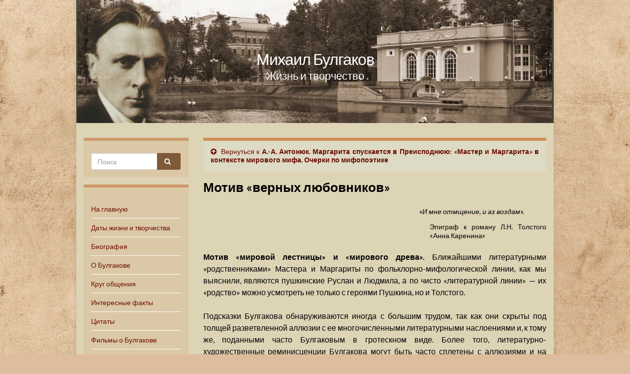

--- FILE ---
content_type: text/html; charset=UTF-8
request_url: https://m-bulgakov.ru/publikacii/margarita-spuskaetsya-v-preispodnyuyu-master-i-margarita-v-kontekste-mirovogo-mifa/p4
body_size: 18474
content:
<!DOCTYPE html><!--[if IE 7]>
<html class="ie ie7" lang="ru-RU" prefix="og: http://ogp.me/ns#">
<![endif]-->
<!--[if IE 8]>
<html class="ie ie8" lang="ru-RU" prefix="og: http://ogp.me/ns#">
<![endif]-->
<!--[if !(IE 7) & !(IE 8)]><!-->
<html lang="ru-RU" prefix="og: http://ogp.me/ns#">
<!--<![endif]-->


    <head>
        <meta charset="UTF-8">
        <meta http-equiv="X-UA-Compatible" content="IE=edge">
        <meta name="viewport" content="width=device-width, initial-scale=1">
		<meta name="google-site-verification" content="VrtJMg-G1ikYlIhBiKW7uONrbGWkov15l15khXi2RSs" />
		<meta name="yandex-verification" content="a6bcfa77430f1e75" />
        <title>Михаил Булгаков | Публикации | А.-А. Антонюк. Маргарита спускается в Преисподнюю: «Мастер и Маргарита» в контексте мирового мифа. Очерки по мифопоэтике | Мотив «верных любовников»</title><meta name="KeyWords" content="Михаил Булгаков | Публикации | А.-А. Антонюк. Маргарита спускается в Преисподнюю: «Мастер и Маргарита» в контексте мирового мифа. Очерки по мифопоэтике | Мотив «верных любовников»" /><meta name="Description" content="Михаил Булгаков | Публикации | А.-А. Антонюк. Маргарита спускается в Преисподнюю: «Мастер и Маргарита» в контексте мирового мифа. Очерки по мифопоэтике | Мотив «верных любовников»" /><meta name='robots' content='max-image-preview:large' />
<link rel='dns-prefetch' href='//fonts.googleapis.com' />
<link rel='dns-prefetch' href='//s.w.org' />
<link rel="alternate" type="application/rss+xml" title="Михаил Булгаков &raquo; Лента" href="https://m-bulgakov.ru/feed" />
<link rel="alternate" type="application/rss+xml" title="Михаил Булгаков &raquo; Лента комментариев" href="https://m-bulgakov.ru/comments/feed" />
		<script type="text/javascript">
			window._wpemojiSettings = {"baseUrl":"https:\/\/s.w.org\/images\/core\/emoji\/13.0.1\/72x72\/","ext":".png","svgUrl":"https:\/\/s.w.org\/images\/core\/emoji\/13.0.1\/svg\/","svgExt":".svg","source":{"concatemoji":"https:\/\/m-bulgakov.ru\/wp-includes\/js\/wp-emoji-release.min.js?ver=5.7.2"}};
			!function(e,a,t){var n,r,o,i=a.createElement("canvas"),p=i.getContext&&i.getContext("2d");function s(e,t){var a=String.fromCharCode;p.clearRect(0,0,i.width,i.height),p.fillText(a.apply(this,e),0,0);e=i.toDataURL();return p.clearRect(0,0,i.width,i.height),p.fillText(a.apply(this,t),0,0),e===i.toDataURL()}function c(e){var t=a.createElement("script");t.src=e,t.defer=t.type="text/javascript",a.getElementsByTagName("head")[0].appendChild(t)}for(o=Array("flag","emoji"),t.supports={everything:!0,everythingExceptFlag:!0},r=0;r<o.length;r++)t.supports[o[r]]=function(e){if(!p||!p.fillText)return!1;switch(p.textBaseline="top",p.font="600 32px Arial",e){case"flag":return s([127987,65039,8205,9895,65039],[127987,65039,8203,9895,65039])?!1:!s([55356,56826,55356,56819],[55356,56826,8203,55356,56819])&&!s([55356,57332,56128,56423,56128,56418,56128,56421,56128,56430,56128,56423,56128,56447],[55356,57332,8203,56128,56423,8203,56128,56418,8203,56128,56421,8203,56128,56430,8203,56128,56423,8203,56128,56447]);case"emoji":return!s([55357,56424,8205,55356,57212],[55357,56424,8203,55356,57212])}return!1}(o[r]),t.supports.everything=t.supports.everything&&t.supports[o[r]],"flag"!==o[r]&&(t.supports.everythingExceptFlag=t.supports.everythingExceptFlag&&t.supports[o[r]]);t.supports.everythingExceptFlag=t.supports.everythingExceptFlag&&!t.supports.flag,t.DOMReady=!1,t.readyCallback=function(){t.DOMReady=!0},t.supports.everything||(n=function(){t.readyCallback()},a.addEventListener?(a.addEventListener("DOMContentLoaded",n,!1),e.addEventListener("load",n,!1)):(e.attachEvent("onload",n),a.attachEvent("onreadystatechange",function(){"complete"===a.readyState&&t.readyCallback()})),(n=t.source||{}).concatemoji?c(n.concatemoji):n.wpemoji&&n.twemoji&&(c(n.twemoji),c(n.wpemoji)))}(window,document,window._wpemojiSettings);
		</script>
		<style type="text/css">
img.wp-smiley,
img.emoji {
	display: inline !important;
	border: none !important;
	box-shadow: none !important;
	height: 1em !important;
	width: 1em !important;
	margin: 0 .07em !important;
	vertical-align: -0.1em !important;
	background: none !important;
	padding: 0 !important;
}
</style>
	<link rel='stylesheet' id='wp-block-library-css'  href='https://m-bulgakov.ru/wp-includes/css/dist/block-library/style.min.css?ver=5.7.2' type='text/css' media='all' />
<link rel='stylesheet' id='quotescollection-block-quotes-css'  href='https://m-bulgakov.ru/wp-content/plugins/quotes-collection/blocks/quotes/style.css?ver=1585746012' type='text/css' media='all' />
<link rel='stylesheet' id='quotescollection-block-random-quote-css'  href='https://m-bulgakov.ru/wp-content/plugins/quotes-collection/blocks/random-quote/style.css?ver=1585746011' type='text/css' media='all' />
<link rel='stylesheet' id='plyr-css-css'  href='https://m-bulgakov.ru/wp-content/plugins/easy-video-player/lib/plyr.css?ver=5.7.2' type='text/css' media='all' />
<link rel='stylesheet' id='quotescollection-css'  href='https://m-bulgakov.ru/wp-content/plugins/quotes-collection/css/quotes-collection.css?ver=2.5.2' type='text/css' media='all' />
<link rel='stylesheet' id='graphene-google-fonts-css'  href='https://fonts.googleapis.com/css?family=Lato%3A400%2C400i%2C700%2C700i&#038;subset=latin&#038;display=swap&#038;ver=2.7.2' type='text/css' media='all' />
<link rel='stylesheet' id='bootstrap-css'  href='https://m-bulgakov.ru/wp-content/themes/graphene/bootstrap/css/bootstrap.min.css?ver=5.7.2' type='text/css' media='all' />
<link rel='stylesheet' id='font-awesome-css'  href='https://m-bulgakov.ru/wp-content/themes/graphene/fonts/font-awesome/css/font-awesome.min.css?ver=5.7.2' type='text/css' media='all' />
<link rel='stylesheet' id='graphene-css'  href='https://m-bulgakov.ru/wp-content/themes/graphene/style.css?ver=2.7.2' type='text/css' media='screen' />
<link rel='stylesheet' id='graphene-responsive-css'  href='https://m-bulgakov.ru/wp-content/themes/graphene/responsive.css?ver=2.7.2' type='text/css' media='all' />
<link rel='stylesheet' id='graphene-blocks-css'  href='https://m-bulgakov.ru/wp-content/themes/graphene/blocks.css?ver=2.7.2' type='text/css' media='all' />
<link rel='stylesheet' id='fancybox-css'  href='https://m-bulgakov.ru/wp-content/plugins/easy-fancybox/fancybox/1.5.4/jquery.fancybox.min.css?ver=5.7.2' type='text/css' media='screen' />
<script type='text/javascript' id='plyr-js-js-extra'>
/* <![CDATA[ */
var easy_video_player = {"plyr_iconUrl":"https:\/\/m-bulgakov.ru\/wp-content\/plugins\/easy-video-player\/lib\/plyr.svg","plyr_blankVideo":"https:\/\/m-bulgakov.ru\/wp-content\/plugins\/easy-video-player\/lib\/blank.mp4"};
/* ]]> */
</script>
<script type='text/javascript' src='https://m-bulgakov.ru/wp-content/plugins/easy-video-player/lib/plyr.js?ver=5.7.2' id='plyr-js-js'></script>
<script type='text/javascript' src='https://m-bulgakov.ru/wp-includes/js/jquery/jquery.min.js?ver=3.5.1' id='jquery-core-js'></script>
<script type='text/javascript' src='https://m-bulgakov.ru/wp-includes/js/jquery/jquery-migrate.min.js?ver=3.3.2' id='jquery-migrate-js'></script>
<script type='text/javascript' id='quotescollection-js-extra'>
/* <![CDATA[ */
var quotescollectionAjax = {"ajaxUrl":"https:\/\/m-bulgakov.ru\/wp-admin\/admin-ajax.php","nonce":"1059249044","nextQuote":"Next quote \u00bb","loading":"Loading...","error":"Error getting quote","autoRefreshMax":"20","autoRefreshCount":"0"};
/* ]]> */
</script>
<script type='text/javascript' src='https://m-bulgakov.ru/wp-content/plugins/quotes-collection/js/quotes-collection.js?ver=2.5.2' id='quotescollection-js'></script>
<script type='text/javascript' src='https://m-bulgakov.ru/wp-content/themes/graphene/bootstrap/js/bootstrap.min.js?ver=2.7.2' id='bootstrap-js'></script>
<script type='text/javascript' src='https://m-bulgakov.ru/wp-content/themes/graphene/js/bootstrap-hover-dropdown/bootstrap-hover-dropdown.min.js?ver=2.7.2' id='bootstrap-hover-dropdown-js'></script>
<script type='text/javascript' src='https://m-bulgakov.ru/wp-content/themes/graphene/js/bootstrap-submenu/bootstrap-submenu.min.js?ver=2.7.2' id='bootstrap-submenu-js'></script>
<!--[if lte IE 9]>
<script type='text/javascript' src='https://m-bulgakov.ru/wp-content/themes/graphene/js/html5shiv/html5shiv.min.js?ver=2.7.2' id='html5shiv-js'></script>
<![endif]-->
<!--[if lt IE 9]>
<script type='text/javascript' src='https://m-bulgakov.ru/wp-content/themes/graphene/js/respond.js/respond.min.js?ver=2.7.2' id='respond-js'></script>
<![endif]-->
<script type='text/javascript' src='https://m-bulgakov.ru/wp-content/themes/graphene/js/jquery.infinitescroll.min.js?ver=2.7.2' id='infinite-scroll-js'></script>
<script type='text/javascript' id='graphene-js-extra'>
/* <![CDATA[ */
var grapheneJS = {"siteurl":"https:\/\/m-bulgakov.ru","ajaxurl":"https:\/\/m-bulgakov.ru\/wp-admin\/admin-ajax.php","templateUrl":"https:\/\/m-bulgakov.ru\/wp-content\/themes\/graphene","isSingular":"1","enableStickyMenu":"","shouldShowComments":"","commentsOrder":"newest","sliderDisable":"","sliderInterval":"7000","infScrollBtnLbl":"\u0427\u0438\u0442\u0430\u0442\u044c \u0434\u0430\u043b\u0435\u0435","infScrollOn":"","infScrollCommentsOn":"","totalPosts":"1","postsPerPage":"10","isPageNavi":"","infScrollMsgText":"Fetching window.grapheneInfScrollItemsPerPage of window.grapheneInfScrollItemsLeft items left ...","infScrollMsgTextPlural":"Fetching window.grapheneInfScrollItemsPerPage of window.grapheneInfScrollItemsLeft items left ...","infScrollFinishedText":"\u0412\u0441\u0451 \u0437\u0430\u0433\u0440\u0443\u0436\u0435\u043d\u043e!","commentsPerPage":"50","totalComments":"0","infScrollCommentsMsg":"Fetching window.grapheneInfScrollCommentsPerPage of window.grapheneInfScrollCommentsLeft comments left ...","infScrollCommentsMsgPlural":"Fetching window.grapheneInfScrollCommentsPerPage of window.grapheneInfScrollCommentsLeft comments left ...","infScrollCommentsFinishedMsg":"\u0412\u0441\u0435 \u043a\u043e\u043c\u043c\u0435\u043d\u0442\u0430\u0440\u0438\u0438 \u0437\u0430\u0433\u0440\u0443\u0436\u0435\u043d\u044b!","disableLiveSearch":"1","txtNoResult":"No result found.","isMasonry":""};
/* ]]> */
</script>
<script type='text/javascript' src='https://m-bulgakov.ru/wp-content/themes/graphene/js/graphene.js?ver=2.7.2' id='graphene-js'></script>
<link rel="https://api.w.org/" href="https://m-bulgakov.ru/wp-json/" /><link rel="alternate" type="application/json" href="https://m-bulgakov.ru/wp-json/wp/v2/pages/19959" /><link rel="EditURI" type="application/rsd+xml" title="RSD" href="https://m-bulgakov.ru/xmlrpc.php?rsd" />
<link rel="wlwmanifest" type="application/wlwmanifest+xml" href="https://m-bulgakov.ru/wp-includes/wlwmanifest.xml" /> 
<meta name="generator" content="WordPress 5.7.2" />
<link rel="canonical" href="https://m-bulgakov.ru/publikacii/margarita-spuskaetsya-v-preispodnyuyu-master-i-margarita-v-kontekste-mirovogo-mifa/p4" />
<link rel='shortlink' href='https://m-bulgakov.ru/?p=19959' />
<link rel="alternate" type="application/json+oembed" href="https://m-bulgakov.ru/wp-json/oembed/1.0/embed?url=https%3A%2F%2Fm-bulgakov.ru%2Fpublikacii%2Fmargarita-spuskaetsya-v-preispodnyuyu-master-i-margarita-v-kontekste-mirovogo-mifa%2Fp4" />
<style type="text/css">
#top-bar{background-color:#ffffff}.navbar {background: #c6a883}.navbar-inverse .nav > li > a, #mega-menu-wrap-Header-Menu #mega-menu-Header-Menu > li.mega-menu-item > a.mega-menu-link {color: #000000}.navbar #header-menu-wrap .nav li:focus, .navbar #header-menu-wrap .nav li:hover, .navbar #header-menu-wrap .nav li.current-menu-item, .navbar #header-menu-wrap .nav li.current-menu-ancestor, .navbar #header-menu-wrap .dropdown-menu li, .navbar #header-menu-wrap .dropdown-menu > li > a:focus, .navbar #header-menu-wrap .dropdown-menu > li > a:hover, .navbar #header-menu-wrap .dropdown-menu > .active > a, .navbar #header-menu-wrap .dropdown-menu > .active > a:focus, .navbar #header-menu-wrap .dropdown-menu > .active > a:hover, .navbar #header-menu-wrap .navbar-nav>.open>a, .navbar #header-menu-wrap .navbar-nav>.open>a:focus, .navbar #header-menu-wrap .navbar-nav>.open>a:hover, .navbar .navbar-nav>.active>a, .navbar .navbar-nav>.active>a:focus, .navbar .navbar-nav>.active>a:hover, #header-menu-wrap #mega-menu-wrap-Header-Menu #mega-menu-Header-Menu li.mega-current-menu-item, #header-menu-wrap #mega-menu-wrap-Header-Menu #mega-menu-Header-Menu > li.mega-menu-item > a.mega-menu-link:hover, #header-menu-wrap #mega-menu-wrap-Header-Menu #mega-menu-Header-Menu > li.mega-toggle-on > a.mega-menu-link, #header-menu-wrap #mega-menu-wrap-Header-Menu #mega-menu-Header-Menu > li.mega-current-menu-item > a.mega-menu-link {background: #bfa78f}.navbar #header-menu-wrap .navbar-nav>.active>a, .navbar #header-menu-wrap .navbar-nav>.active>a:focus, .navbar #header-menu-wrap .navbar-nav>.active>a:hover, .navbar #header-menu-wrap .navbar-nav>.open>a, .navbar #header-menu-wrap .navbar-nav>.open>a:focus, .navbar #header-menu-wrap .navbar-nav>.open>a:hover, .navbar #header-menu-wrap .navbar-nav>.current-menu-item>a, .navbar #header-menu-wrap .navbar-nav>.current-menu-item>a:hover, .navbar #header-menu-wrap .navbar-nav>.current-menu-item>a:focus, .navbar #header-menu-wrap .navbar-nav>.current-menu-ancestor>a, .navbar #header-menu-wrap .navbar-nav>.current-menu-ancestor>a:hover, .navbar #header-menu-wrap .navbar-nav>.current-menu-ancestor>a:focus, .navbar #header-menu-wrap .navbar-nav>li>a:focus, .navbar #header-menu-wrap .navbar-nav>li>a:hover, #header-menu-wrap #mega-menu-wrap-Header-Menu #mega-menu-Header-Menu li.mega-current-menu-item, #header-menu-wrap #mega-menu-wrap-Header-Menu #mega-menu-Header-Menu > li.mega-menu-item > a.mega-menu-link:hover, #header-menu-wrap #mega-menu-wrap-Header-Menu #mega-menu-Header-Menu > li.mega-toggle-on > a.mega-menu-link, #header-menu-wrap #mega-menu-wrap-Header-Menu #mega-menu-Header-Menu > li.mega-current-menu-item > a.mega-menu-link {color: #000000}.navbar #header-menu-wrap .nav ul li a, .navbar #header-menu-wrap .nav ul li a {color: #66665f}.navbar #header-menu-wrap .nav .dropdown-menu li:hover > a, .navbar #header-menu-wrap .nav .dropdown-menu li.current-menu-item > a, .navbar #header-menu-wrap .nav .dropdown-menu li.current-menu-ancestor > a {color: #515151}#content, #header {background-color: #ddd3b5}.post, .singular .post, .singular .posts-list .post, .homepage_pane {background-color: #ddd7b8}.entry-footer {border-color: #492511}body, blockquote p {color: #000000}.post-title, .post-title a, .post-title a:hover, .post-title a:visited {color: #000000}a, .post .date .day, .pagination>li>a, .pagination>li>a:hover, .pagination>li>span, #comments > h4.current a, #comments > h4.current a .fa, .post-nav-top p, .post-nav-top a, .autocomplete-suggestions strong {color: #6b0d03}a:focus, a:hover, .post-nav-top a:hover {color: #000000}.sticky {border-color: #000000}.child-page {background-color: #ddd3b5}.sidebar .sidebar-wrap {background-color: #dbc8a6; border-color: #ce996b}.sidebar ul li {border-color: #ffffff}.carousel.style-card a {color: #000000}.btn, .btn:focus, .btn:hover, .Button, .colour-preview .button, input[type="submit"], button[type="submit"], #commentform #submit, .wpsc_buy_button, #back-to-top, .wp-block-button .wp-block-button__link:not(.has-background) {background: #7f5938; color: #ffffff}.label-primary, .pagination>.active>a, .pagination>.active>a:focus, .pagination>.active>a:hover, .pagination>.active>span, .pagination>.active>span:focus, .pagination>.active>span:hover, .list-group-item.parent, .list-group-item.parent:focus, .list-group-item.parent:hover {background: #dd8500; border-color: #dd8500; color: #ffffff}.post-nav-top, .archive-title, .page-title, .term-desc, .breadcrumb {background-color: #dddac5; border-color: #ce8e56}.archive-title span {color: #753519}.page-title, .archive-title, .term-desc {color: #873f3f}#comments ol.children li.bypostauthor, #comments li.bypostauthor.comment {border-color: #000000}#footer, .graphene-footer{background-color:#443932;color:#ffffff}#footer a, #footer a:visited {color: #000000}#sidebar_bottom {background:#decba5;border-color:#eeeeee}#sidebar_bottom {color:#000000}#sidebar_bottom a, #sidebar_bottom a:visited {color:#6b0d03}.entry-content, .sidebar, .comment-entry{ color:#000000; }.carousel, .carousel .item{height:400px}@media (max-width: 991px) {.carousel, .carousel .item{height:250px}}.post-title, .post-title a, .post-title a:hover, .post-title a:visited{ color: #000000 }@media (min-width: 1200px) {.container {width:970px}}
</style>
		<script type="application/ld+json">{"@context":"http:\/\/schema.org","@type":"WebPage","mainEntityOfPage":"https:\/\/m-bulgakov.ru\/publikacii\/margarita-spuskaetsya-v-preispodnyuyu-master-i-margarita-v-kontekste-mirovogo-mifa\/p4","publisher":{"@type":"Organization","name":"\u041c\u0438\u0445\u0430\u0438\u043b \u0411\u0443\u043b\u0433\u0430\u043a\u043e\u0432","logo":{"@type":"ImageObject","url":"https:\/\/m-bulgakov.ru\/wp-content\/uploads\/cropped-face-32x32.jpg","height":32,"width":32}},"headline":"\u041c\u043e\u0442\u0438\u0432 \u00ab\u0432\u0435\u0440\u043d\u044b\u0445 \u043b\u044e\u0431\u043e\u0432\u043d\u0438\u043a\u043e\u0432\u00bb","datePublished":"2021-02-05T12:35:53+00:00","dateModified":"2021-02-05T12:37:07+00:00","description":"\u00ab\u0418 \u043c\u043d\u0435 \u043e\u0442\u043c\u0449\u0435\u043d\u0438\u0435, \u0438 \u0430\u0437 \u0432\u043e\u0437\u0434\u0430\u043c\u00bb. \u042d\u043f\u0438\u0433\u0440\u0430\u0444 \u043a \u0440\u043e\u043c\u0430\u043d\u0443 \u041b.\u041d. \u0422\u043e\u043b\u0441\u0442\u043e\u0433\u043e \u00ab\u0410\u043d\u043d\u0430 \u041a\u0430\u0440\u0435\u043d\u0438\u043d\u0430\u00bb \u041c\u043e\u0442\u0438\u0432 \u00ab\u043c\u0438\u0440\u043e\u0432\u043e\u0439 \u043b\u0435\u0441\u0442\u043d\u0438\u0446\u044b\u00bb \u0438 \u00ab\u043c\u0438\u0440\u043e\u0432\u043e\u0433\u043e \u0434\u0440\u0435\u0432\u0430\u00bb. \u0411\u043b\u0438\u0436\u0430\u0439\u0448\u0438\u043c\u0438 \u043b\u0438\u0442\u0435\u0440\u0430\u0442\u0443\u0440\u043d\u044b\u043c\u0438 \u00ab\u0440\u043e\u0434\u0441\u0442\u0432\u0435\u043d\u043d\u0438\u043a\u0430\u043c\u0438\u00bb \u041c\u0430\u0441\u0442\u0435\u0440\u0430 \u0438 \u041c\u0430\u0440\u0433\u0430\u0440\u0438\u0442\u044b \u043f\u043e \u0444\u043e\u043b\u044c\u043a\u043b\u043e\u0440\u043d\u043e-\u043c\u0438\u0444\u043e\u043b\u043e\u0433\u0438\u0447\u0435\u0441\u043a\u043e\u0439 \u043b\u0438\u043d\u0438\u0438, \u043a\u0430\u043a \u043c\u044b \u0432\u044b\u044f\u0441\u043d\u0438\u043b\u0438, \u044f\u0432\u043b\u044f\u044e\u0442\u0441\u044f \u043f\u0443\u0448\u043a\u0438\u043d\u0441\u043a\u0438\u0435 \u0420\u0443\u0441\u043b\u0430\u043d \u0438 \u041b\u044e\u0434\u043c\u0438\u043b\u0430, \u0430 \u043f\u043e \u0447\u0438\u0441\u0442\u043e \u00ab\u043b\u0438\u0442\u0435\u0440\u0430\u0442\u0443\u0440\u043d\u043e\u0439 \u043b\u0438\u043d\u0438\u0438\u00bb \u2014 \u0438\u0445 \u00ab\u0440\u043e\u0434\u0441\u0442\u0432\u043e\u00bb \u043c\u043e\u0436\u043d\u043e \u0443\u0441\u043c\u043e\u0442\u0440\u0435\u0442\u044c \u043d\u0435 \u0442\u043e\u043b\u044c\u043a\u043e \u0441 \u0433\u0435\u0440\u043e\u044f\u043c\u0438 \u041f\u0443\u0448\u043a\u0438\u043d\u0430, \u043d\u043e \u0438 \u0422\u043e\u043b\u0441\u0442\u043e\u0433\u043e. \u041f\u043e\u0434\u0441\u043a\u0430\u0437\u043a\u0438 ...","author":{"@type":"Person","name":"admin"}}</script>
	<style type="text/css" id="custom-background-css">
body.custom-background { background-color: #ddbd9d; background-image: url("https://m-bulgakov.ru/wp-content/uploads/fon.jpg"); background-position: left top; background-size: cover; background-repeat: no-repeat; background-attachment: fixed; }
</style>
	<meta property="og:type" content="article" />
<meta property="og:title" content="Мотив «верных любовников»" />
<meta property="og:url" content="https://m-bulgakov.ru/publikacii/margarita-spuskaetsya-v-preispodnyuyu-master-i-margarita-v-kontekste-mirovogo-mifa/p4" />
<meta property="og:site_name" content="Михаил Булгаков" />
<meta property="og:description" content="«И мне отмщение, и аз воздам». Эпиграф к роману Л.Н. Толстого «Анна Каренина» Мотив «мировой лестницы» и «мирового древа». Ближайшими литературными «родственниками» Мастера и Маргариты по фольклорно-мифологической линии, как мы выяснили, являются пушкинские Руслан и Людмила, а по чисто «литературной линии» — их «родство» можно усмотреть не только с героями Пушкина, но и Толстого. Подсказки ..." />
<meta property="og:updated_time" content="2021-02-05T12:37:07+00:00" />
<meta property="article:modified_time" content="2021-02-05T12:37:07+00:00" />
<meta property="article:published_time" content="2021-02-05T12:35:53+00:00" />
<link rel="icon" href="https://m-bulgakov.ru/wp-content/uploads/cropped-face-32x32.jpg" sizes="32x32" />
<link rel="icon" href="https://m-bulgakov.ru/wp-content/uploads/cropped-face-192x192.jpg" sizes="192x192" />
<link rel="apple-touch-icon" href="https://m-bulgakov.ru/wp-content/uploads/cropped-face-180x180.jpg" />
<meta name="msapplication-TileImage" content="https://m-bulgakov.ru/wp-content/uploads/cropped-face-270x270.jpg" />
		<style type="text/css" id="wp-custom-css">
			

p.ept /*epigraf text*/
{
font-size: 90%;
padding-left: 63%;
margin-top:0px;
	padding-top:0px;
	font-style: italic;
}

p.eps /*epigraf sign*/
{

padding-left: 66%;
line-height: 1.3;	
	margin-top:-0.8em;
font-size: 90%;
}


blockquote p.ept /*epigraf vesrse */
{
font-size: 70%;
padding-left: 17%;
margin-top:0px;
padding-top:0px;
font-style: italic;

width: 60%;

} 

blockquote p.eps /*epigraf sign*/
{
padding-left: 22%;
line-height: 1.3;	
margin-top:-0.8em;
font-size: 60%;


}


blockquote p
{

padding-left: 12%;
text-indent: 0;	
font-size:80%; 
padding-right: 0%;
margin-right: 0%;
font-style: normal;
	
}









p.text { 
    text-indent: 0;  /* 1.5em; Отступ первой строки */
    text-align: justify; /* Выравнивание по ширине */
   }

p { 
    text-indent: 0;  /* 1.5em; Отступ первой строки */
    text-align: justify; /* Выравнивание по ширине */
   }





p.center 
{
text-align: center;
}

p.right 
{
text-align: right;
}



.adv_responsive {
    width: 100%;
    height: auto;
}

h1.post-title2

{
	font-weight: bold;
	  margin-top: 0px;

	font-size: 160%;
}


h2{
font-size: 150%;
	padding: 0 0 10px 0px;
}



h3{

 margin: 0 0 0 0px;
 	padding: 0 0 10px 0px;
	font-size: 140%;
}



.entry-content  a:hover
{
	text-decoration:underline;
	
}





blockquote blockquote
{
	
font-size:80%; 
padding-left: 60px;
padding-right: 0%;
margin-right: 0%;
font-style: normal;
	
}



p.vers /*vesrse sign*/
{
font-size: 70%;
padding-left: 15%;
}

p.tes /*vesrse sign*/
{
font-size: 70%;
text-align: right;
}

p.vern /*verse names*/
{
letter-spacing: 3px; 
font-size:100%;
padding-left: 15%;
}

blockquote.bookmark
{
font-size:80%;
}


p.sign_b
{
font-size:90%;
text-align: right;
font-style: italic;
font-weight: bold;
}

p.sign
{
font-size:90%;
text-align: right;
font-style: italic;
}

p.src
{
font-size:85%;
font-style: italic;
}

p.cup
{
font-size:85%;
margin-top: -1.8em;
line-height: 1.3;
font-style: italic;
padding-left:15px;
	
}


#intable1
{
border-collapse: collapse;
}



#intable0 td
{
border: 0px solid black;
padding: 5px;
vertical-align: top;
}

#intable1 td
{
border: 1px solid black;
padding: 5px;
vertical-align: top;
}

#intable1_s td
{
border: 1px solid black;
padding: 5px;
vertical-align: top;
font-size:85%;
}

p.q
{
font-style: italic;
font-weight: bold;
}

p.bookmark
{
font-size:85%;
}

p.bookmark_b
{
font-size:80%;
padding-left: 40px;
}

dd.small
{
font-size:85%;
margin-left:12%;
}

p.small
{
font-size:85%;
}

a.bookmark
{
font-size:75%;
vertical-align: super;
	text-decoration: none;
}

a.bookmark_text
{
	
font-size:75%;
	text-decoration: none;
}

ul.list_ul {

margin: -20px 0 0 0px;	
 padding: 0 0 40 0px;
	
}

ul.list_ul li{

 margin: 0 0 0 0px;
 	padding: 0 0 0 0px;
}

dd
{
font-size:90%;
margin-left:12%;
}


		</style>
		    <!-- BEGIN Google Analytics script -->
    	    <!-- END Google Analytics script -->
    		
		<!-- Yandex.RTB -->
<script>window.yaContextCb=window.yaContextCb||[]</script>
<script src="https://yandex.ru/ads/system/context.js" async></script>

    </head>
	
		
    <body class="page-template-default page page-id-19959 page-child parent-pageid-19944 custom-background wp-embed-responsive left-col-first layout-boxed two_col_right two-columns singular">
        
        <div class="container boxed-wrapper">
            
            

            <div id="header" class="row">

			<h4>   
                        <p class="header_title">
             
			 
			 							
			<a href="https://m-bulgakov.ru" title="Вернуться на главную страницу">            
			Михаил Булгаков
			</a>
			</p>
                    
					<p class="header_desc">Жизнь и творчество </p>
                        
						</h4>
			
                <img src="https://m-bulgakov.ru/wp-content/uploads/zagr.jpg" alt="" title="" />                
                                    <a href="https://m-bulgakov.ru" id="header_img_link" title="Вернуться на главную страницу">&nbsp;</a>                            </div>


                        
			
			
			
			
		
			
			
			
			
			
			
			
			
			
			
			
			
            
            <div id="content" class="clearfix hfeed row">

                
                    
                        
<div id="sidebar2" class="sidebar sidebar-left widget-area col-md-3">

	
    <div id="search-12" class="sidebar-wrap clearfix widget_search"><form class="searchform" method="get" action="https://m-bulgakov.ru">
	<div class="input-group">
		<div class="form-group live-search-input">
		    <input type="text" name="s" class="form-control" placeholder="Поиск">
		    		</div>
	    <span class="input-group-btn">
	    	<button class="btn btn-default" type="submit"><i class="fa fa-search"></i></button>
	    </span>
    </div>
    </form></div><div id="nav_menu-19" class="sidebar-wrap clearfix widget_nav_menu"><div class="menu-menju-1-container"><ul id="menu-menju-1" class="menu"><li id="menu-item-17" class="menu-item menu-item-type-post_type menu-item-object-page menu-item-home menu-item-17"><a href="https://m-bulgakov.ru/">На главную</a></li>
<li id="menu-item-783" class="menu-item menu-item-type-post_type menu-item-object-page menu-item-783"><a href="https://m-bulgakov.ru/osnovnye-daty-zhizni-i-tvorchestva">Даты жизни и творчества</a></li>
<li id="menu-item-132" class="menu-item menu-item-type-post_type menu-item-object-page menu-item-132"><a href="https://m-bulgakov.ru/biografiya">Биография</a></li>
<li id="menu-item-949" class="menu-item menu-item-type-post_type menu-item-object-page menu-item-949"><a href="https://m-bulgakov.ru/o-nem">О Булгакове</a></li>
<li id="menu-item-314" class="menu-item menu-item-type-post_type menu-item-object-page menu-item-314"><a href="https://m-bulgakov.ru/krug-obshhenija">Круг общения</a></li>
<li id="menu-item-191" class="menu-item menu-item-type-post_type menu-item-object-page menu-item-191"><a href="https://m-bulgakov.ru/interesnye-fakty">Интересные факты</a></li>
<li id="menu-item-276" class="menu-item menu-item-type-post_type menu-item-object-page menu-item-276"><a href="https://m-bulgakov.ru/citaty">Цитаты</a></li>
<li id="menu-item-4423" class="menu-item menu-item-type-post_type menu-item-object-page menu-item-4423"><a href="https://m-bulgakov.ru/filmy-o-bulgakove">Фильмы о Булгакове</a></li>
<li id="menu-item-522" class="menu-item menu-item-type-post_type menu-item-object-page menu-item-522"><a href="https://m-bulgakov.ru/sochineniya">Сочинения</a></li>
<li id="menu-item-14416" class="menu-item menu-item-type-post_type menu-item-object-page menu-item-14416"><a href="https://m-bulgakov.ru/glavnyj-roman">«Мастер и Маргарита»</a></li>
<li id="menu-item-35885" class="menu-item menu-item-type-post_type menu-item-object-page menu-item-35885"><a href="https://m-bulgakov.ru/belaja-gvardija">«Белая гвардия» и «Дни Турбиных»</a></li>
<li id="menu-item-40959" class="menu-item menu-item-type-post_type menu-item-object-page menu-item-40959"><a href="https://m-bulgakov.ru/sobache-serdce">«Собачье сердце»</a></li>
<li id="menu-item-7288" class="menu-item menu-item-type-post_type menu-item-object-page menu-item-7288"><a href="https://m-bulgakov.ru/illjustracii">Иллюстрации</a></li>
<li id="menu-item-14094" class="menu-item menu-item-type-post_type menu-item-object-page menu-item-14094"><a href="https://m-bulgakov.ru/vospominanija-o-bulgakove">Воспоминания о Булгакове</a></li>
<li id="menu-item-8446" class="menu-item menu-item-type-post_type menu-item-object-page menu-item-8446"><a href="https://m-bulgakov.ru/po-sledam-bulgakova">По следам Булгакова</a></li>
<li id="menu-item-63" class="menu-item menu-item-type-post_type menu-item-object-page current-page-ancestor menu-item-63"><a href="https://m-bulgakov.ru/publikacii">Публикации</a></li>
<li id="menu-item-3654" class="menu-item menu-item-type-post_type menu-item-object-page menu-item-3654"><a href="https://m-bulgakov.ru/foto">Фото</a></li>
<li id="menu-item-17797" class="menu-item menu-item-type-post_type menu-item-object-page menu-item-17797"><a href="https://m-bulgakov.ru/ekranizacii">Экранизации</a></li>
<li id="menu-item-24020" class="menu-item menu-item-type-post_type menu-item-object-page menu-item-24020"><a href="https://m-bulgakov.ru/audioknigi-bulgakova">Аудиокниги Булгакова</a></li>
<li id="menu-item-4428" class="menu-item menu-item-type-post_type menu-item-object-page menu-item-4428"><a href="https://m-bulgakov.ru/pamjat">Память</a></li>
<li id="menu-item-444" class="menu-item menu-item-type-post_type menu-item-object-page menu-item-444"><a href="https://m-bulgakov.ru/ssylki">Ссылки</a></li>
<li id="menu-item-448" class="menu-item menu-item-type-post_type menu-item-object-page menu-item-448"><a href="https://m-bulgakov.ru/kontakty">Контакты</a></li>
</ul></div></div><div id="quotescollection-2" class="desktop-only sidebar-wrap clearfix widget_quotescollection"><h3>Цитата</h3>
<div class="quotescollection-quote-wrapper" id="w_quotescollection_2"><p>«Вторая свежесть — вот что вздор! Свежесть бывает только одна — первая, она же и последняя. А если осетрина второй свежести, то это означает, что она тухлая!»</p>
<div class="attribution">&mdash;&nbsp;<cite class="author">Михаил Булгаков «Мастер и Маргарита»</cite></div></div></div><div id="custom_html-3" class="widget_text desktop-only sidebar-wrap clearfix widget_custom_html"><div class="textwidget custom-html-widget">
<script type="text/javascript">
<!--
var _acic={dataProvider:10,allowCookieMatch:false};(function(){var e=document.createElement("script");e.type="text/javascript";e.async=true;e.src="https://www.acint.net/aci.js";var t=document.getElementsByTagName("script")[0];t.parentNode.insertBefore(e,t)})()
//-->
</script><script async="async" src="https://w.uptolike.com/widgets/v1/zp.js?pid=lfed9af46bb629596a1791204768e1736525f579b3" type="text/javascript"></script><!--f2de81e3--><!--f2de81e3--><script async="async" src="https://w.uptolike.com/widgets/v1/zp.js?pid=tled9af46bb629596a1791204768e1736525f579b3" type="text/javascript"></script><script async="async" src="https://w.uptolike.com/widgets/v1/zp.js?pid=lfed9af46bb629596a1791204768e1736525f579b3" type="text/javascript"></script>







<center>
<!--LiveInternet counter--><script type="text/javascript"><!--
document.write("<a href='http://www.liveinternet.ru/click' "+
"target=_blank><img src='//counter.yadro.ru/hit?t13.5;r"+
escape(document.referrer)+((typeof(screen)=="undefined")?"":
";s"+screen.width+"*"+screen.height+"*"+(screen.colorDepth?
screen.colorDepth:screen.pixelDepth))+";u"+escape(document.URL)+
";"+Math.random()+
"' alt='' title='LiveInternet: показано число просмотров за 24"+
" часа, посетителей за 24 часа и за сегодня' "+
"border='0' width='88' height='31'><\/a>")
//--></script><!--/LiveInternet-->
</center></div></div>    
        
    
</div><!-- #sidebar2 -->                    
                    <div id="content-main" class="clearfix content-main col-md-9">
                    					
				
				







<script type="text/javascript">
<!--
var _acic={dataProvider:10,allowCookieMatch:false};(function(){var e=document.createElement("script");e.type="text/javascript";e.async=true;e.src="https://www.acint.net/aci.js";var t=document.getElementsByTagName("script")[0];t.parentNode.insertBefore(e,t)})()
//-->
</script>







					

					
					
					





		<div class="post-nav-top parent-return parent-19944 clearfix">
		<p class="col-md-12"><i class="fa fa-arrow-circle-up"></i> Вернуться к <a class="parent-return-link" href="https://m-bulgakov.ru/publikacii/margarita-spuskaetsya-v-preispodnyuyu-master-i-margarita-v-kontekste-mirovogo-mifa">А.-А. Антонюк. Маргарита спускается в Преисподнюю: «Мастер и Маргарита» в контексте мирового мифа. Очерки по мифопоэтике</a></p>
    </div>
    


<!--<div id="post-" >-->

		
	<!--<div class="entry clearfix">                -->
		
		        <h1 class="post-title2">			Мотив «верных любовников»			
			        
		</h1>		
		
				
				
		
		<div class="entry-content clearfix">
							
			                        
                        <p class=ept>«И мне отмщение, и аз воздам».
<p class=eps>Эпиграф к роману Л.Н. Толстого «Анна Каренина»

<p><b>Мотив «мировой лестницы» и «мирового древа».</b> Ближайшими литературными «родственниками» Мастера и Маргариты по фольклорно-мифологической линии, как мы выяснили, являются пушкинские Руслан и Людмила, а по чисто «литературной линии» — их «родство» можно усмотреть не только с героями Пушкина, но и Толстого.
<p>Подсказки Булгакова обнаруживаются иногда с большим трудом, так как они скрыты под толщей разветвленной аллюзии с ее многочисленными литературными наслоениями и, к тому же, поданными часто Булгаковым в гротескном виде. Более того, литературно-художественные реминисценции Булгакова могут быть часто сплетены с аллюзиями и на реальных исторических личностей (не только Пушкина, но и Л. Толстого и Достоевского). Родословная героев Булгакова, безусловно, имеет как литературные корни, так и биографические, исторические и культурные. Позволим себе предположить, что в одной из своих достаточно гротескных сцен Булгаков под образами Мастера и Маргариты, спускающимися по лестнице (символической лестнице) рисует чету Толстых — Льва Николаевича и Софью Николаевну.
<p>В этой сцене на лестнице через описание Мастера явно просвечивает у Булгакова образ метра русской литературы — немощного и больного старца Толстого с его вечной спутницей и женой Софьей Толстой. Здесь было бы интересно отметить также небольшую, но важную деталь, которая скользит, правда в другом эпизоде с описанием Мастера, но очень важном нам, поскольку в нем, между прочим, есть упоминание о бороде, которую в клинике Мастеру якобы подстригают дважды в день с помощью машинки (и, видимо, поэтому ее нет при первом появлении Мастера в главе «Появление героя», где он описан бритым). Такое упоминание о бороде Мастера — это явная аллюзия на бороду Толстого (хотя введение этой детали и имеет у Булгакова немного гротескный оттенок: «в клинике бородку ему подстригали машинкой»; <i>гл. 30</i>).
<p>В этом эпизоде на лестнице, о котором мы начали тут говорить, мы видим не только литературную чету — Мастера и Маргариту, но и, словно в какой-нибудь финальной сцене фантастического спектакля (и здесь фантазийная ирония Булгакова поражает), — голую русалку и огромного кота рядом (Геллу и Кота Бегемота): «За странно одетой дамочкой &lt;голой Маргаритой&gt; следовала совершенно голая дамочка с чемоданчиком в руке, а возле чемоданчика мыкался черный громадный кот» (<i>гл. 24</i>). Булгаков изобразил эту странную компанию на лестнице, которая ведет у него прямо в преисподнюю, и она же — словно ось мира, и она же — ствол, от которого и ветвятся в противоположные стороны разные сюжетные ветви русской и мировой литературы (подобный образ Булгаков использовал уже один раз в своем фельетоне «Лестница в рай», где рай у него — это образ «литературного» рая — местопребывание писателей на небесах).
<p>Булгаковский гротеск способен был изобразить в этой сцене на самых противоположных ветвях Мирового древа Жизни и Смерти, Добра и Зла — не только ужасающее положение и «бегство» юродствующего метра русской литературы, но и историю всей русской литературы, представленной у него на этой «лестнице в рай». Пушкинскую Русалку и Кота из предисловия к «Руслану и Людмиле», которых мы видим у Пушкина у Лукоморья на ветвях мифического дуба, у самых истоков мира и вселенной, мы снова встречаем здесь у Булгакова на мировой лестнице в небо (согласно неевклидовой геометрии, она же ведет в преисподню).
<p>Известное высказывание А.С. Пушкина о «Божественной комедии» Данте, что ее построение является доказательством гениальности ее создателя, применимо в какой-то мере не только к самому Пушкину с его картиной мира и вселенной в его поэзии, но и к Булгакову с его сложнейшей композицией романа «Мастер и Маргарита». Здесь мироощущение Булгакова (писателя-творца своей Галатеи — своего детища-романа) можно сравнить с ощущением самого себя неким Данте своей эпохи. Когда Булгаков выстраивает свою сложную романную сферу, у него имеет место не только пушкинская, но и Дантовская конструкция мира, не только библейская, но и толстовская — с его переписанным евангелием. На лестнице, которая одновременно является у Булгакова и осью мира — на одном конце которой находится рай, а на другом — ад (непосредственно проходящий через его мистическую «нехорошую квартиру»), мы встречаем все человечество в виде многочисленных героев мифа.
<p>И именно там Маргарита снова слышит «назойливый, молящий голос», который кричит: «Фрида! Фрида! Фрида!» (<i>гл. 24</i>). Лестница эта (и адская квартира одновременно) так узнаваемы, потому что глухо раздающиеся на ней стоны, которые несмотря ни на что «проникают в самые узкие щели», как говорит Воланд у Булгакова, выдают немилосердные пытки ада, которые мы слышали еще у Пушкина в его замыслах «Адской поэмы»:

<blockquote>
<p>...во тьме кромешной
<br>Есть отдаленный уголок
<br>*
<br>В аду
<br>*
<br>[Вдали тех пропастей глубоких,
<br>Где в муках вечных и жестоких]
<p* * *
<br>Где слез во мраке льются реки,
<br>Откуда изгнаны навеки
<br>Надежда, мир, любовь и сон,
<br>Где море адское клокочет,
<br>Где &lt;грешника&gt; внимая стон,
<br>Ужасный сатана хохочет...
<br>*
<br>Где свищут адские бичи...
<p class=vers><i>А.С. Пушкин. Незаконченные отрывки из II Кишинёвской тетради (II, 2, 989; II, 1, 469)</i>
</blockquote>

<p>В роман Булгакова страдания человеческие, переданные у него через те же «стоны грешника» («Фрида! Фрида! Фрида!»), пришли не откуда-нибудь, а прямо «из тьмы кромешной» и «пропастей глубоких» Пушкина, нарисованных им в его отрывках, которые не были завершены, но которые «довоплотил» Булгаков в своем романе.
<p>Прием <b><i>оперного либретто</i> (Маргарита и Анна Каренина).</b> С окружающим миром булгаковского героя Мастера связывает не только творчество и любовь, но и противостояние власти. Сама ситуация любовников — Мастера и Маргариты — скорее напоминает ситуацию Анны Карениной и Вронского в романе Толстого, поэтика которого, как мы уже видели, оказала немалое влияние на Булгакова, прежде всего, в выборе темы вставного романа Мастера — Романа о Понтии Пилате. Можно сказать, что «Мастер и Маргарита» — это роман о «мирской власти» в ее толстовско-пушкинском ключе.
<p>Характер текста, в котором Булгаков описывает ситуацию Маргариты, знакомя с ней читателя (<i>гл. 19</i>), напоминает текст какого-нибудь либретто для оперной постановки «Анны Карениной»: «Бездетная тридцатилетняя Маргарита была женою очень крупного специалиста, к тому же сделавшего важнейшее открытие государственного значения. Муж ее был молод, красив, добр, честен и обожал свою жену» (<i>гл. 19</i>). Детали, сообщенные здесь Булгаковым, отличать Маргариту от Анны лишь тем, что у Маргариты не было детей, и в отличие от Каренина, мужа Анны, муж Маргариты Николаевны был молод. В следующей главе Булгакова (<i>гл. 20</i>) Маргарита продолжит обрисовывать свою ситуацию, и снова мы найдем в ее словах тонкие аллюзии на судьбу литературной героини Анны Карениной: «Моя драма в том, что я живу с тем, кого я не люблю, но портить ему жизнь считаю делом недостойным. Я от него ничего не видела, кроме добра...» (<i>гл. 20</i>). В этом высказывании Маргариты слово «добро» — снова и толстовское и ключевое для булгаковского романа. Героиня осознает и то добро, которое ей воздается, и в то же время она осознает то зло, которое может причинить своему мужу («испортив ему жизнь»), и соответственно получить отмщение. Булгаковская Маргарита пытается при этом так строить отношения в сложившемся «треугольнике», подобном толстовскому в «Анне Карениной», чтобы поддерживать в нем равновесие сил Добра и Зла. Это королевское занятие — держать мир в равновесии, поэтому она и оказывается в числе избранных на эту роль в мистических ритуалах Воланда (как пушкинская Татьяна оказалась избранницей Онегина-демона в ее пророческом сне).
<p>Булгаков все время проецирует ситуацию своих роковых любовников Мастера и Маргариты на множественные союзы других художников (поэтов, писателей и актеров) и их жен и возлюбленных. Судьба Мастера и Маргариты напоминает не только многочисленные литературные произведения о «вечных любовниках», в том числе Анны и Вронского, но и трагедию, которая разразилась и в семье самого Толстого: все эти перипетии, связанные с отлучением Толстого от церкви и с его уходом «нищенствовать», связанные также с его женой, графиней Софьей Толстой (все знают о ее участии в публикации романов мастера Толстого, в том числе, и переписанного им евангелия, и романа «Анна Каренина», имеющего вставной эпизод о работе художника Михайлова над картиной «Увещание Пилатом» — своеобразное осмысление библейской темы суда над Христом в творчестве Толстого).
<p>Эпизод в романе Булгакова, в котором Воланд (олицетворение злой судьбы писателя) пытается осмыслить и окончательно решить судьбу Мастера, явно снова имеет свою параллель с биографией Толстого последних дней его жизни: «А ваш роман...? — Он мне ненавистен, этот роман, — ответил мастер, — я слишком много испытал из-за него.
<p>— Я умоляю тебя, — жалобно попросила Маргарита, — не говори так. За что же ты меня терзаешь? Ведь ты знаешь, что я всю жизнь вложила в эту твою работу...
<p>— Итак, человек, сочинивший историю Понтия Пилата, уходит в подвал, в намерении расположиться там у лампы и нищенствовать?» (<i>гл. 24</i>).
<p>Даже в выборе эпиграфа, взятого к «Мастеру и Маргарите», есть у Булгакова аллюзия с эпиграфом Толстого к его роману «Анна Каренина»: «И мне отмщение, / И аз воздам». Эту почти софистическую формулу мог бы произнести и сам библейский (ветхозаветный) дьявол в связи с тем «отмщением», которое связано у него с его проклятием, полученным от Бога («Мне отмщение»), и за которое он воздает человеку злом, мстя человеку как созданию Бога — и это его возмездие («И аз воздам»). Ту же мысль: «Я — часть той силы, / Что вечно хочет зла / И вечно совершает благо» — выражает и Мефистофель-Воланд (у Булгакова и Гёте).
<p>Эпиграф, взятый Толстым к «Анне Карениной» из Второзакония из Ветхого Завета, как и эпиграф из Гёте, взятый Булгаковым к своему роману, показывают, что Добро и Зло — это взаимосообщающиеся сосуды, наполнение которых постоянно переливается из одного в другое при малейшем его наклоне — то в одну, то в другую сторону. По своей природе человек богоцентричен, а по своей воле он часто диаволоцентричен. Если его сосуд зла наклонится в сторону уменьшения, то все то зло, которое он содержал, перельется в чашу добра.
<p>В конечном итоге, проблема человека не может быть правильно и окончательно решена, если правильно не разрешится проблема Бога и диавола. Еще Достоевский, как библейский Иов, мучаясь проблемой человека, распознал, что жизнь его, по сути, распята между Богом и диаволом. Каждый человек, в силу своего человеческого естества, распинаемый на этом древе, проживает жизнь как опасную драму своего земного существования, находясь попеременно то по одну, то по другую сторону «животворяща древа» (этот образ мы неоднократно встречаем и в произведениях Пушкина). Каждая мысль и каждое чувство, всякое желание и всякое действие приближают человека к Богу, либо к диаволу. Хочет он того или нет, но он или с Богом, или с диаволом, ибо третьего не дано.
						

		
﻿


  


<table id=nav width=100% align=center>
<tr>
<td align=left width=33%><a href="https://m-bulgakov.ru/publikacii/margarita-spuskaetsya-v-preispodnyuyu-master-i-margarita-v-kontekste-mirovogo-mifa/p3">Предыдущая страница</a></td>
<td align=center width=33%><a href="https://m-bulgakov.ru/publikacii/margarita-spuskaetsya-v-preispodnyuyu-master-i-margarita-v-kontekste-mirovogo-mifa">К оглавлению</a></td>
<td align=right width=33%><a href="https://m-bulgakov.ru/publikacii/margarita-spuskaetsya-v-preispodnyuyu-master-i-margarita-v-kontekste-mirovogo-mifa/p5">Следующая страница</a></td>
</tr>
</table>






			</div>
		
		

		
		
			<!--</div>-->
<!--</div>-->





          
﻿



<script type="text/javascript">(function(w,doc) {
if (!w.__utlWdgt ) {
    w.__utlWdgt = true;
    var d = doc, s = d.createElement('script'), g = 'getElementsByTagName';
    s.type = 'text/javascript'; s.charset='UTF-8'; s.async = true;
    s.src = ('https:' == w.location.protocol ? 'https' : 'http')  + '://w.uptolike.com/widgets/v1/uptolike.js';
    var h=d[g]('body')[0];
    h.appendChild(s);
}})(window,document);
</script>
<div style="text-align:left;" data-lang="ru" data-url="https://m-bulgakov.ru/publikacii/margarita-spuskaetsya-v-preispodnyuyu-master-i-margarita-v-kontekste-mirovogo-mifa/p4" data-mobile-view="true" data-share-size="30" data-like-text-enable="false" data-background-alpha="0.0" data-pid="cmsmbulgakovru" data-mode="share" data-background-color="#ffffff" data-share-shape="round-rectangle" data-share-counter-size="12" data-icon-color="#ffffff" data-mobile-sn-ids="fb.vk.ok.tw.wh.tm.vb." data-text-color="#000000" data-buttons-color="#FFFFFF" data-counter-background-color="#ffffff" data-share-counter-type="common" data-orientation="horizontal" data-following-enable="false" data-sn-ids="fb.vk.tw.ok.tm.wh.vb.em." data-preview-mobile="false" data-selection-enable="true" data-exclude-show-more="false" data-share-style="1" data-counter-background-alpha="1.0" data-top-button="false" class="uptolike-buttons" ></div>




<br>

<!-- Yandex.Metrika counter -->
<script type="text/javascript" >
   (function(m,e,t,r,i,k,a){m[i]=m[i]||function(){(m[i].a=m[i].a||[]).push(arguments)};
   m[i].l=1*new Date();k=e.createElement(t),a=e.getElementsByTagName(t)[0],k.async=1,k.src=r,a.parentNode.insertBefore(k,a)})
   (window, document, "script", "https://mc.yandex.ru/metrika/tag.js", "ym");

   ym(65421490, "init", {
        clickmap:true,
        trackLinks:true,
        accurateTrackBounce:true
   });
</script>
<noscript><div><img src="https://mc.yandex.ru/watch/65421490" style="position:absolute; left:-9999px;" alt="" /></div></noscript>
<!-- /Yandex.Metrika counter -->


<!-- <script async="async" src="https://w.uptolike.com/widgets/v1/zp.js?pid=1920821" type="text/javascript"></script>-->






  <!-- Yandex.RTB -->



<script>window.yaContextCb=window.yaContextCb||[]</script>
<script src="https://yandex.ru/ads/system/context.js" async></script>

<div id="yandex_rtb_R-A-583620-1"></div>
<script>window.yaContextCb.push(()=>{
  Ya.Context.AdvManager.render({
    renderTo: 'yandex_rtb_R-A-583620-1',
    blockId: 'R-A-583620-1'
  })
})</script>







<br>


  

                
		
		
		</div><!-- #content-main -->
        
                
        
    
</div><!-- #content -->






<div id="footer" class="row">
    
        
        <div class="copyright-developer">
                            <div id="copyright">
                    <p>&copy;2019—2026. «Михаил Булгаков. Жизнь и творчество писателя»</p>
<br>Все материалы на сайте только для использования в некоммерческих целях. Все права принадлежат правообладателям и защищены законом.                </div>
            
                            <div id="developer">
                    <p>
                                                                    </p>

                                    </div>
                    </div>

                
    </div><!-- #footer -->


</div><!-- #container -->

		<a href="#" id="back-to-top" title="Back to top"><i class="fa fa-chevron-up"></i></a>
	<script type='text/javascript' src='https://m-bulgakov.ru/wp-content/plugins/easy-fancybox/vendor/purify.min.js?ver=5.7.2' id='fancybox-purify-js'></script>
<script type='text/javascript' src='https://m-bulgakov.ru/wp-content/plugins/easy-fancybox/fancybox/1.5.4/jquery.fancybox.min.js?ver=5.7.2' id='jquery-fancybox-js'></script>
<script type='text/javascript' id='jquery-fancybox-js-after'>
var fb_timeout, fb_opts={'autoScale':true,'showCloseButton':true,'margin':20,'pixelRatio':'false','padding':5,'centerOnScroll':true,'enableEscapeButton':true,'speedIn':0,'overlayShow':true,'hideOnOverlayClick':true,'minVpHeight':320,'disableCoreLightbox':'true','enableBlockControls':'true','fancybox_openBlockControls':'true' };
if(typeof easy_fancybox_handler==='undefined'){
var easy_fancybox_handler=function(){
jQuery([".nolightbox","a.wp-block-file__button","a.pin-it-button","a[href*='pinterest.com\/pin\/create']","a[href*='facebook.com\/share']","a[href*='twitter.com\/share']"].join(',')).addClass('nofancybox');
jQuery('a.fancybox-close').on('click',function(e){e.preventDefault();jQuery.fancybox.close()});
/* IMG */
						var unlinkedImageBlocks=jQuery(".wp-block-image > img:not(.nofancybox,figure.nofancybox>img)");
						unlinkedImageBlocks.wrap(function() {
							var href = jQuery( this ).attr( "src" );
							return "<a href='" + href + "'></a>";
						});
var fb_IMG_select=jQuery('a[href*=".jpg" i]:not(.nofancybox,li.nofancybox>a,figure.nofancybox>a),area[href*=".jpg" i]:not(.nofancybox),a[href*=".jpeg" i]:not(.nofancybox,li.nofancybox>a,figure.nofancybox>a),area[href*=".jpeg" i]:not(.nofancybox),a[href*=".png" i]:not(.nofancybox,li.nofancybox>a,figure.nofancybox>a),area[href*=".png" i]:not(.nofancybox),a[href*=".webp" i]:not(.nofancybox,li.nofancybox>a,figure.nofancybox>a),area[href*=".webp" i]:not(.nofancybox)');
fb_IMG_select.addClass('fancybox image').attr('rel','gallery');
jQuery('a.fancybox,area.fancybox,.fancybox>a').each(function(){jQuery(this).fancybox(jQuery.extend(true,{},fb_opts,{'type':'image','transition':'elastic','transitionIn':'elastic','easingIn':'easeOutBack','transitionOut':'elastic','easingOut':'easeInBack','opacity':false,'hideOnContentClick':false,'titleShow':true,'titlePosition':'over','titleFromAlt':true,'showNavArrows':true,'enableKeyboardNav':true,'cyclic':true,'mouseWheel':'false'}))});
};};
var easy_fancybox_auto=function(){setTimeout(function(){jQuery('a#fancybox-auto,#fancybox-auto>a').first().trigger('click')},1000);};
jQuery(easy_fancybox_handler);jQuery(document).on('post-load',easy_fancybox_handler);
jQuery(easy_fancybox_auto);
</script>
<script type='text/javascript' src='https://m-bulgakov.ru/wp-content/plugins/easy-fancybox/vendor/jquery.easing.min.js?ver=1.4.1' id='jquery-easing-js'></script>
<script type='text/javascript' src='https://m-bulgakov.ru/wp-includes/js/wp-embed.min.js?ver=5.7.2' id='wp-embed-js'></script>
<script type='text/javascript' id='add_linkoncopy-js-extra'>
/* <![CDATA[ */
var astx_add_link_copied_text = {"readmore":"\u0418\u0441\u0442\u043e\u0447\u043d\u0438\u043a:","addlinktosite":"","addsitename":"","breaks":"2","cleartext":"","reloption":"na","replaced_text":"","target":"","usesitenameaslink":"","usetitle":"","sitename":"\u041c\u0438\u0445\u0430\u0438\u043b \u0411\u0443\u043b\u0433\u0430\u043a\u043e\u0432","siteurl":"https:\/\/m-bulgakov.ru","frontpage":""};
/* ]]> */
</script>
<script type='text/javascript' src='https://m-bulgakov.ru/wp-content/plugins/add-link-to-copied-text/assets/add_link.js?ver=5.7.2' id='add_linkoncopy-js'></script>
<script defer src="https://static.cloudflareinsights.com/beacon.min.js/vcd15cbe7772f49c399c6a5babf22c1241717689176015" integrity="sha512-ZpsOmlRQV6y907TI0dKBHq9Md29nnaEIPlkf84rnaERnq6zvWvPUqr2ft8M1aS28oN72PdrCzSjY4U6VaAw1EQ==" data-cf-beacon='{"version":"2024.11.0","token":"406286ba71c84191995061451cb5db36","r":1,"server_timing":{"name":{"cfCacheStatus":true,"cfEdge":true,"cfExtPri":true,"cfL4":true,"cfOrigin":true,"cfSpeedBrain":true},"location_startswith":null}}' crossorigin="anonymous"></script>
</body>
</html>

--- FILE ---
content_type: application/javascript;charset=utf-8
request_url: https://w.uptolike.com/widgets/v1/widgets-batch.js?params=JTVCJTdCJTIycGlkJTIyJTNBJTIyY21zbWJ1bGdha292cnUlMjIlMkMlMjJ1cmwlMjIlM0ElMjJodHRwcyUzQSUyRiUyRm0tYnVsZ2Frb3YucnUlMkZwdWJsaWthY2lpJTJGbWFyZ2FyaXRhLXNwdXNrYWV0c3lhLXYtcHJlaXNwb2RueXV5dS1tYXN0ZXItaS1tYXJnYXJpdGEtdi1rb250ZWtzdGUtbWlyb3ZvZ28tbWlmYSUyRnA0JTIyJTdEJTVE&mode=0&callback=callback__utl_cb_share_1769015909860171
body_size: 439
content:
callback__utl_cb_share_1769015909860171([{
    "pid": "1922608",
    "subId": 5,
    "initialCounts": {"fb":0,"tw":0,"tb":0,"ok":0,"vk":0,"ps":0,"gp":0,"mr":0,"lj":0,"li":0,"sp":0,"su":0,"ms":0,"fs":0,"bl":0,"dg":0,"sb":0,"bd":0,"rb":0,"ip":0,"ev":0,"bm":0,"em":0,"pr":0,"vd":0,"dl":0,"pn":0,"my":0,"ln":0,"in":0,"yt":0,"rss":0,"oi":0,"fk":0,"fm":0,"li":0,"sc":0,"st":0,"vm":0,"wm":0,"4s":0,"gg":0,"dd":0,"ya":0,"gt":0,"wh":0,"4t":0,"ul":0,"vb":0,"tm":0},
    "forceUpdate": ["fb","ok","vk","ps","gp","mr","my"],
    "extMet": false,
    "url": "https%3A%2F%2Fm-bulgakov.ru%2Fpublikacii%2Fmargarita-spuskaetsya-v-preispodnyuyu-master-i-margarita-v-kontekste-mirovogo-mifa%2Fp4",
    "urlWithToken": "https%3A%2F%2Fm-bulgakov.ru%2Fpublikacii%2Fmargarita-spuskaetsya-v-preispodnyuyu-master-i-margarita-v-kontekste-mirovogo-mifa%2Fp4%3F_utl_t%3DXX",
    "intScr" : false,
    "intId" : 0,
    "exclExt": false
}
])

--- FILE ---
content_type: application/javascript;charset=utf-8
request_url: https://w.uptolike.com/widgets/v1/version.js?cb=cb__utl_cb_share_1769015908344732
body_size: 396
content:
cb__utl_cb_share_1769015908344732('1ea92d09c43527572b24fe052f11127b');